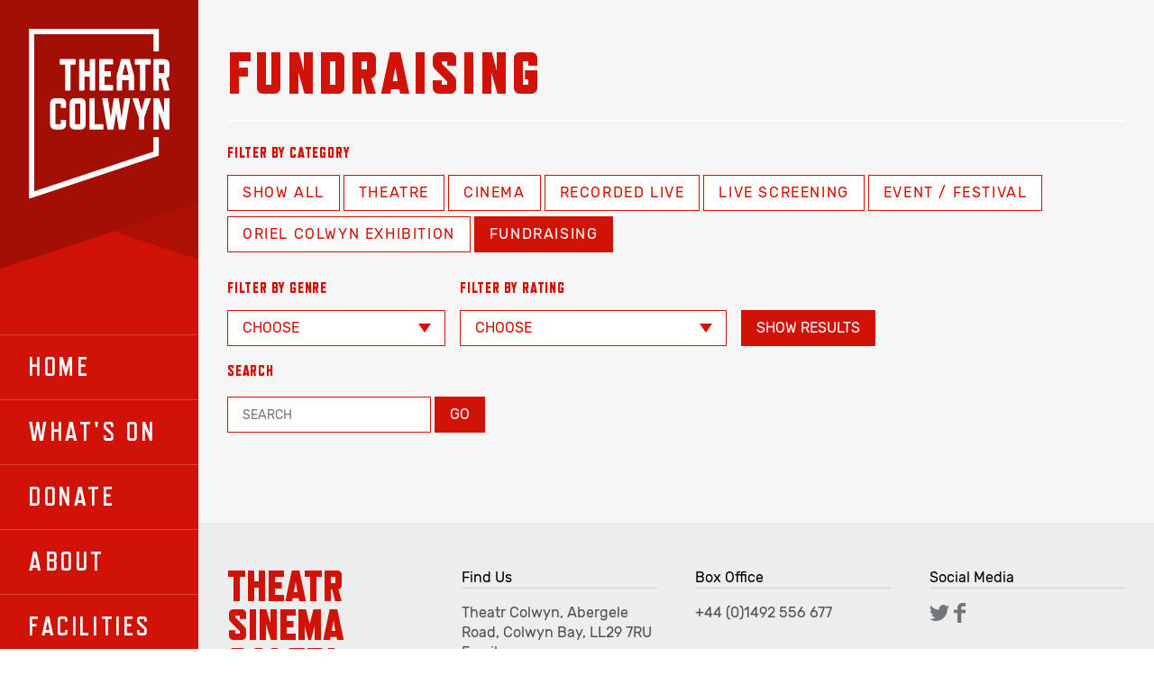

--- FILE ---
content_type: text/html; charset=utf-8
request_url: https://theatrcolwyn.co.uk/whats-on/fundraising
body_size: 5303
content:
<!doctype html><html
lang="en-GB"
class="preload
whatson	       	       whats-on fundraising"
><head><meta
charset="utf-8" /><meta
name="viewport"
content="width=device-width,initial-scale=1"><link
rel="alternate" hreflang="x-default" href="en_gb" /> <script>document.getElementsByTagName('html')[0].classList.add('js');if(window.innerWidth<700){document.getElementsByTagName('html')[0].classList.add('mobile-nav');}
var readyStateCheckInterval=setInterval(function(){if(document.readyState==="complete"){clearInterval(readyStateCheckInterval);document.getElementsByTagName('html')[0].classList.add('load-complete');}},100);document.createElement("picture");</script> 
<style>:root{--theme-color:#d11206}</style><link
rel="stylesheet" media="screen" href="/assets/css/screen.css" />
 <script>(function(){var fonts={font1:{name:'Rubik',filePath:'/assets/fonts/rubik.woff.css'},font2:{name:'Refrigerator Deluxe',filePath:'/assets/fonts/refrigerator.woff.css'}};for(var key in fonts){tryFont(fonts[key].name,fonts[key].filePath);}
function addFont(fontName){var style=document.createElement('style');style.rel='stylesheet';document.head.appendChild(style);style.textContent=localStorage[fontName];}
function tryFont(fontName,fontPath){try{if(localStorage[fontName]){addFont(fontName);}else{var request=new XMLHttpRequest();request.open('GET',fontPath,true);request.onload=function(){if(request.status>=200&&request.status<400){localStorage[fontName]=request.responseText;addFont(fontName);}}
request.send();}}
catch(ex){}}}());</script> <link
rel="apple-touch-icon" href="/assets/images/apple-touch-icon.png" /><meta
name="msapplication-TileColor" content="#000" /><meta
name="msapplication-TileImage" content="/assets/images/apple-touch-icon.png" /><link
rel="icon" href="/assets/images/favicon.png" /> <script src="/assets/javascript/picturefill.min.js" async></script> <script src="/assets/javascript/lazysizes.min.js" async></script> <title>Theatr Colwyn | Theatr Colwyn</title><meta
http-equiv="Content-Type" content="text/html; charset=utf-8" /><meta
name="referrer" content="no-referrer-when-downgrade" /><meta
name="keywords" content="colwyn, bay, cinema, theatre, theatr" /><meta
name="description" content="Theatr Colwyn and Cinema: schedules and listings, film reviews, news and information. Colwyn Bay, North Wales" /><meta
name="generator" content="SEOmatic" /><link
rel="canonical" href="https://theatrcolwyn.co.uk/whats-on/fundraising" /><link
rel="alternate" href="https://theatrcolwyn.co.uk/whats-on/fundraising" hreflang="x-default" /><link
rel="alternate" hreflang="en-gb" href="https://theatrcolwyn.co.uk/whats-on/fundraising" /><link
rel="alternate" hreflang="cy-gb" href="https://theatrcolwyn.co.uk/cy/whats-on/fundraising" /><meta
name="geo.position" content="53.293926,-3.7250197" /><meta
name="ICBM" content="53.293926,-3.7250197" /><meta
name="geo.placename" content="Theatr Colwyn" /><meta
name="dcterms.Identifier" content="https://theatrcolwyn.co.uk/whats-on/fundraising" /><meta
name="dcterms.Format" content="text/html" /><meta
name="dcterms.Relation" content="Theatr Colwyn" /><meta
name="dcterms.Language" content="en" /><meta
name="dcterms.Publisher" content="Theatr Colwyn" /><meta
name="dcterms.Type" content="text/html" /><meta
name="dcterms.Coverage" content="https://theatrcolwyn.co.uk/" /><meta
name="dcterms.Rights" content="Copyright &copy;2026 Theatr Colwyn." /><meta
name="dcterms.Title" content="Theatr Colwyn" /><meta
name="dcterms.Creator" content="View Creative Agency" /><meta
name="dcterms.Subject" content="colwyn, bay, cinema, theatre, theatr" /><meta
name="dcterms.Contributor" content="Theatr Colwyn" /><meta
name="dcterms.Date" content="2026-01-30" /><meta
name="dcterms.Description" content="Theatr Colwyn and Cinema: schedules and listings, film reviews, news and information. Colwyn Bay, North Wales" /><meta
property="og:type" content="website" /><meta
property="og:locale" content="en_gb" /><meta
property="og:url" content="https://theatrcolwyn.co.uk/whats-on/fundraising" /><meta
property="og:title" content="Theatr Colwyn | Theatr Colwyn" /><meta
property="og:description" content="Theatr Colwyn and Cinema: schedules and listings, film reviews, news and information. Colwyn Bay, North Wales" /><meta
property="og:image" content="https://theatrcolwyn.co.uk/content/images/_facebookSeoImage/TC26171_THEATR_COLWYN_LOGO_FINAL-01.jpg" /><meta
property="og:image:type" content="image/jpeg" /><meta
property="og:image:width" content="1200" /><meta
property="og:image:height" content="630" /><meta
property="og:site_name" content="Theatr Colwyn" /><meta
property="og:see_also" content="https://twitter.com/TheatrColwyn" /><meta
property="og:see_also" content="https://www.facebook.com/theatr.colwyn" /><meta
name="twitter:card" content="summary_large_image" /><meta
name="twitter:site" content="@TheatrColwyn" /><meta
name="twitter:creator" content="@TheatrColwyn" /><meta
name="twitter:title" content="Theatr Colwyn | Theatr Colwyn" /><meta
name="twitter:description" content="Theatr Colwyn and Cinema: schedules and listings, film reviews, news and information. Colwyn Bay, North Wales" /><meta
name="twitter:image" content="https://theatrcolwyn.co.uk/content/images/_twitterSummaryCardWithLargeImage/TC26171_THEATR_COLWYN_LOGO_FINAL-01.jpg" /><link
type="text/plain" rel="author" href="/humans.txt" /> <script type="application/ld+json">{"@context":"http://schema.org","@type":"Corporation","name":"Theatr Colwyn","url":"https://theatrcolwyn.co.uk","sameAs":["https://twitter.com/TheatrColwyn","https://www.facebook.com/theatr.colwyn"],"telephone":" +44 (0)1492 556 677","email":"&#116;&#104;&#101;&#97;&#116;&#114;&#99;&#111;&#108;&#119;&#121;&#110;&#64;&#99;&#111;&#110;&#119;&#121;&#46;&#103;&#111;&#118;&#46;&#117;&#107;","address":{"@type":"PostalAddress","streetAddress":"Abergele Road","addressLocality":"Colwyn Bay","postalCode":"LL29 7RU"},"location":{"@type":"Place","name":"Theatr Colwyn","telephone":" +44 (0)1492 556 677","url":"https://theatrcolwyn.co.uk","sameAs":["https://twitter.com/TheatrColwyn","https://www.facebook.com/theatr.colwyn"],"geo":{"@type":"GeoCoordinates","latitude":"53.293926","longitude":"-3.7250197"},"address":{"@type":"PostalAddress","streetAddress":"Abergele Road","addressLocality":"Colwyn Bay","postalCode":"LL29 7RU"}},"contactPoint":[{"@type":"ContactPoint","telephone":"+44-1492556677","contactType":"sales"}]}</script> <script type="application/ld+json">{"@context":"http://schema.org","@type":"WebSite","name":"Theatr Colwyn","description":"Theatr Colwyn and Cinema: schedules and listings, film reviews, news and information. Colwyn Bay, North Wales","url":"https://theatrcolwyn.co.uk","image":"https://theatrcolwyn.co.uk/content/images/_facebookSeoImage/TC26171_THEATR_COLWYN_LOGO_FINAL-01.jpg","sameAs":["https://twitter.com/TheatrColwyn","https://www.facebook.com/theatr.colwyn"],"copyrightHolder":{"@type":"Corporation","name":"Theatr Colwyn","url":"https://theatrcolwyn.co.uk","sameAs":["https://twitter.com/TheatrColwyn","https://www.facebook.com/theatr.colwyn"],"telephone":" +44 (0)1492 556 677","email":"&#116;&#104;&#101;&#97;&#116;&#114;&#99;&#111;&#108;&#119;&#121;&#110;&#64;&#99;&#111;&#110;&#119;&#121;&#46;&#103;&#111;&#118;&#46;&#117;&#107;","address":{"@type":"PostalAddress","streetAddress":"Abergele Road","addressLocality":"Colwyn Bay","postalCode":"LL29 7RU"},"location":{"@type":"Place","name":"Theatr Colwyn","telephone":" +44 (0)1492 556 677","url":"https://theatrcolwyn.co.uk","sameAs":["https://twitter.com/TheatrColwyn","https://www.facebook.com/theatr.colwyn"],"geo":{"@type":"GeoCoordinates","latitude":"53.293926","longitude":"-3.7250197"},"address":{"@type":"PostalAddress","streetAddress":"Abergele Road","addressLocality":"Colwyn Bay","postalCode":"LL29 7RU"}},"contactPoint":[{"@type":"ContactPoint","telephone":"+44-1492556677","contactType":"sales"}]},"author":{"@type":"Corporation","name":"Theatr Colwyn","url":"https://theatrcolwyn.co.uk","sameAs":["https://twitter.com/TheatrColwyn","https://www.facebook.com/theatr.colwyn"],"telephone":" +44 (0)1492 556 677","email":"&#116;&#104;&#101;&#97;&#116;&#114;&#99;&#111;&#108;&#119;&#121;&#110;&#64;&#99;&#111;&#110;&#119;&#121;&#46;&#103;&#111;&#118;&#46;&#117;&#107;","address":{"@type":"PostalAddress","streetAddress":"Abergele Road","addressLocality":"Colwyn Bay","postalCode":"LL29 7RU"},"location":{"@type":"Place","name":"Theatr Colwyn","telephone":" +44 (0)1492 556 677","url":"https://theatrcolwyn.co.uk","sameAs":["https://twitter.com/TheatrColwyn","https://www.facebook.com/theatr.colwyn"],"geo":{"@type":"GeoCoordinates","latitude":"53.293926","longitude":"-3.7250197"},"address":{"@type":"PostalAddress","streetAddress":"Abergele Road","addressLocality":"Colwyn Bay","postalCode":"LL29 7RU"}},"contactPoint":[{"@type":"ContactPoint","telephone":"+44-1492556677","contactType":"sales"}]},"creator":{"@type":"LocalBusiness","name":"View Creative Agency","alternateName":"VCA","description":"View Creative Agency (VCA) is an award-winning branding and design agency, a talented team of designers, illustrators, film-makers and web developers.","url":"http://viewcreative.co.uk","telephone":"01492 542 402","email":"&#116;&#97;&#108;&#107;&#64;&#118;&#105;&#101;&#119;&#99;&#114;&#101;&#97;&#116;&#105;&#118;&#101;&#46;&#99;&#111;&#46;&#117;&#107;","address":{"@type":"PostalAddress","streetAddress":"37 Rhos Road","addressLocality":"Rhos-on-Sea","postalCode":"LL284RS","addressCountry":"Wales"}}}</script> <script type="application/ld+json">{"@context":"http://schema.org","@type":"Place","name":"Theatr Colwyn","telephone":" +44 (0)1492 556 677","url":"https://theatrcolwyn.co.uk","sameAs":["https://twitter.com/TheatrColwyn","https://www.facebook.com/theatr.colwyn"],"geo":{"@type":"GeoCoordinates","latitude":"53.293926","longitude":"-3.7250197"},"address":{"@type":"PostalAddress","streetAddress":"Abergele Road","addressLocality":"Colwyn Bay","postalCode":"LL29 7RU"}}</script> <script type="application/ld+json">{"@context":"http://schema.org","@type":"BreadcrumbList","itemListElement":[{"@type":"ListItem","position":"1","item":{"@id":"https://theatrcolwyn.co.uk","name":"Home"}},{"@type":"ListItem","position":"2","item":{"@id":"https://theatrcolwyn.co.uk/whats-on","name":"What's On"}},{"@type":"ListItem","position":"3","item":{"@id":"https://theatrcolwyn.co.uk/whats-on/fundraising","name":"Fundraising"}}]}</script> <script>(function(i,s,o,g,r,a,m){i['GoogleAnalyticsObject']=r;i[r]=i[r]||function(){(i[r].q=i[r].q||[]).push(arguments)},i[r].l=1*new Date();a=s.createElement(o),m=s.getElementsByTagName(o)[0];a.async=1;a.src=g;m.parentNode.insertBefore(a,m)})(window,document,'script','//www.google-analytics.com/analytics.js','ga');ga('create','UA-1568368-31','auto');ga('require','displayfeatures');ga('send','pageview');</script> </head><body
lang="en-GB">
<a
href="#main" class="skipLink">Skip navigation and jump to content</a><div
class="wrapper"><header
class="section site_context"><div
class=""><p
class="site_title"><a
href="/"><img
src="/assets/images/theatr-colwyn-logo.svg" alt="Theatr Colwyn" /></a></p><div
class="section nav_main"><nav
class="" id="site_navigation"><h2>Site Navigation</h2><ul
class="actualNavigation"><li
>
<a
href="https://theatrcolwyn.co.uk/">
Home
</a></li><li
>
<a
href="https://theatrcolwyn.co.uk/whats-on">
What&#039;s On
</a></li><li><a
href="https://theatrcolwyn.ticketsolve.com/ticketbooth/products/donation">Donate </a></li><li
>
<a
href="https://theatrcolwyn.co.uk/about">
About
</a></li><li
>
<a
href="https://theatrcolwyn.co.uk/facilities">
Facilities
</a></li><li
>
<a
href="https://theatrcolwyn.co.uk/volunteer">
Volunteer
</a></li><li
>
<a
href="https://theatrcolwyn.co.uk/contact">
Contact
</a></li><li><a
href="http://orielcolwyn.org/">Oriel Colwyn</a></li></ul><form
action="https://theatrcolwyn.co.uk/shows/search"
method="get"
accept-charset="UTF-8"
class="navSearchBar"
><div
class="fieldset">
<label
for="searchTermSidebar">
<span>Search</span>
</label>
<input
type="text"
name="searchTerm"
id="searchTermSidebar"
placeholder="Search"
/>
<input
type="image" alt="go" src="/assets/images/search.svg" /></div></form><div
class="sm"><h3>Social Media</h3><ul><li
class="sm_twitter"><a
href="https://twitter.com/TheatrColwyn"><svg
xmlns="http://www.w3.org/2000/svg" viewBox="0 0 103.36 84"><title>Twitter</title><path
d="M92.78 20.92c0 .91.06 1.83.06 2.74C92.84 51.69 71.51 84 32.5 84A60 60 0 0 1 0 74.47a42.27 42.27 0 0 0 5.06.3 42.54 42.54 0 0 0 26.34-9.08A21.22 21.22 0 0 1 11.58 51a21.22 21.22 0 0 0 9.58-.36 21.22 21.22 0 0 1-17-20.79v-.27a21.13 21.13 0 0 0 9.6 2.65A21.23 21.23 0 0 1 7.19 3.88 60.2 60.2 0 0 0 50.9 26 21.22 21.22 0 0 1 87 6.7a42.39 42.39 0 0 0 13.5-5.15 21.29 21.29 0 0 1-9.32 11.73 42.39 42.39 0 0 0 12.18-3.34 43.1 43.1 0 0 1-10.58 10.98z" data-name="twitter" /></svg></a></li><li
class="sm_facebook"><a
href="https://facebook.com/theatr.colwyn"><svg
xmlns="http://www.w3.org/2000/svg" viewBox="0 0 46.67 84"><title>Facebook</title><path
d="M46.67 14.6H33.34c-1.58 0-3.33 2.07-3.33 4.85v9.63h16.66V42.8H30V84H14.27V42.8H0V29.08h14.27V21c0-11.58 8-21 19.07-21h13.33z" data-name="Facebook" /></svg></a></li></ul></div><p
class="language-switcher">
<a
href="https://theatrcolwyn.co.uk/cy/whats-on/fundraising">
Cymraeg - y Deyrnas Unedig
</a></p></nav></div></div></header><div
class="mainCol"><main><div
class="section filters simpleIntro"><div
class="container"><h1>Fundraising</h1><div
class="categories"><h2>Filter by category</h2><ul><li>
<a
href="/whats-on"
>
Show all
</a></li><li>
<a
href="https://theatrcolwyn.co.uk/whats-on/theatr"
>Theatre</a></li><li>
<a
href="https://theatrcolwyn.co.uk/whats-on/cinema"
>Cinema</a></li><li>
<a
href="https://theatrcolwyn.co.uk/whats-on/encore-screening"
>Recorded live</a></li><li>
<a
href="https://theatrcolwyn.co.uk/whats-on/live-screenings"
>Live Screening</a></li><li>
<a
href="https://theatrcolwyn.co.uk/whats-on/event-festival"
>Event / Festival</a></li><li>
<a
href="https://theatrcolwyn.co.uk/whats-on/oriel-colwyn-exhibition"
>Oriel Colwyn Exhibition </a></li><li>
<a
href="https://theatrcolwyn.co.uk/whats-on/fundraising"
class="current"						>Fundraising</a></li></ul></div><div
class="otherFilters"><form
action="https://theatrcolwyn.co.uk/shows/search"
method="get"
accept-charset="UTF-8"
class="navSearchBar"
>
<input
type="hidden" name="category" value="fundraising" /><div
class="fieldsWrapper">
<label
for="filterByGenre">
<span>Filter by genre</span><div
class="fauxSelect">
<select
name="filterByGenre" id="filterByGenre"><option
value="">Choose</option><option
value="action">Action</option><option
value="adventure">Adventure</option><option
value="animated">Animated</option><option
value="documentary">Documentary</option><option
value="fantasy">Fantasy</option><option
value="foreign-language">Foreign Language</option><option
value="musical">Musical</option><option
value="science-fiction">Science Fiction</option><option
value="horror">Horror</option><option
value="childrens-family">Children&#039;s / Family</option><option
value="crime">Crime</option><option
value="drama">Drama</option><option
value="historical">Historical</option><option
value="comedy">Comedy</option><option
value="music">Music</option><option
value="dance">Dance</option><option
value="talk">Talk</option><option
value="thriller">Thriller</option><option
value="pantomime">Pantomime</option><option
value="accessible">Accessible</option><option
value="burlesque">Burlesque</option><option
value="cabaret">Cabaret</option><option
value="chwaraeon">Sport</option><option
value="performance">Performance</option><option
value="opera">Opera</option><option
value="photography">Photography</option><option
value="romance">Romance</option><option
value="recorded-live">Recorded Live</option><option
value="biopic">Biopic</option><option
value="ffilm-fywgraffiadol">ffilm fywgraffiadol</option><option
value="tribute-show">Tribute Show</option><option
value="sioe-deyrnged">sioe deyrnged</option>
</select>
<svg
xmlns="http://www.w3.org/2000/svg" width="14" height="10">
<path
fill-rule="evenodd" fill="#E6342D" d="M14.000,0.000 L7.000,10.000 L-0.000,0.000"/>
</svg></div>
</label>
<label
for="filterByRating">
<span>Filter by rating</span><div
class="fauxSelect">
<select
name="filterByRating" id="filterByRating"><option
value="">Choose</option><option
value="u">U</option><option
value="pg">PG</option><option
value="12a">12A</option><option
value="12">12</option><option
value="15">15</option><option
value="18">18</option><option
value="r18">R18</option><option
value="12-as-live">12 (as live)</option><option
value="cert-tbc">Cert tbc</option><option
value="14">14+</option><option
value="15-as-live">15 (as live)</option><option
value="12a-as-live">12A (as live)</option><option
value="tbc">TBC</option><option
value="cert-tbc">Cert TBC</option><option
value="tystysgrif-iw-chadarnhau">Tystysgrif i’w chadarnhau</option><option
value="15-tbc">15 (tbc)</option>
</select>
<svg
xmlns="http://www.w3.org/2000/svg" width="14" height="10">
<path
fill-rule="evenodd" fill="#E6342D" d="M14.000,0.000 L7.000,10.000 L-0.000,0.000"/>
</svg></div>
</label><div>
<input
type="submit" value="Show results"></div></div></form><form
action="https://theatrcolwyn.co.uk/shows/search"
method="get"
accept-charset="UTF-8"
class="navSearchBar"
><div
class="fieldset">
<label
for="searchTerm">
<span>Search</span>
</label>
<input
type="text"
name="searchTerm"
id="searchTerm2"
placeholder="Search"
/>
<input
type="submit" value="go" /></div></form></div></div></div><div
class="section whatsOn"><div
class="container"><div
class="shows2"></div></div></div></main><div
class="wrapper2"><footer
class="site_footer section"><h2>Site Footer</h2><div
class="container"><div
class="row cols4"><div
class="co1"><p
class="tagline">
Theatr<br
/>
Sinema<br
/>
Galeri</p></div><div
class="footerContact col2"><h3>Find Us</h3><p>
Theatr Colwyn,																									Abergele Road,													Colwyn Bay,																																							LL29 7RU																								<br/><a
href="mailto:theatrcolwyn@conwy.gov.uk">Email</a></p></div><div
class="col3"><h3>Box Office</h3><p>
+44 (0)1492 556 677</p></div><div
class="followUs col4"><div
class="sm"><h3>Social Media</h3><ul><li
class="sm_twitter"><a
href="https://twitter.com/TheatrColwyn"><svg
xmlns="http://www.w3.org/2000/svg" viewBox="0 0 103.36 84"><title>Twitter</title><path
d="M92.78 20.92c0 .91.06 1.83.06 2.74C92.84 51.69 71.51 84 32.5 84A60 60 0 0 1 0 74.47a42.27 42.27 0 0 0 5.06.3 42.54 42.54 0 0 0 26.34-9.08A21.22 21.22 0 0 1 11.58 51a21.22 21.22 0 0 0 9.58-.36 21.22 21.22 0 0 1-17-20.79v-.27a21.13 21.13 0 0 0 9.6 2.65A21.23 21.23 0 0 1 7.19 3.88 60.2 60.2 0 0 0 50.9 26 21.22 21.22 0 0 1 87 6.7a42.39 42.39 0 0 0 13.5-5.15 21.29 21.29 0 0 1-9.32 11.73 42.39 42.39 0 0 0 12.18-3.34 43.1 43.1 0 0 1-10.58 10.98z" data-name="twitter" /></svg></a></li><li
class="sm_facebook"><a
href="https://facebook.com/theatr.colwyn"><svg
xmlns="http://www.w3.org/2000/svg" viewBox="0 0 46.67 84"><title>Facebook</title><path
d="M46.67 14.6H33.34c-1.58 0-3.33 2.07-3.33 4.85v9.63h16.66V42.8H30V84H14.27V42.8H0V29.08h14.27V21c0-11.58 8-21 19.07-21h13.33z" data-name="Facebook" /></svg></a></li></ul></div></div></div><div
class="row supporters"><h3>Our Supporters</h3><ul><li>
<a
href="https://www.conwy.gov.uk/">
<img
src="/assets/images/sponsors/conwy-council.png" alt="Conwy Council" />
</a></li><li>
<a
href="https://www.colwyn-tc.gov.uk/">
<img
src="/assets/images/sponsors/colwyn-council.png" alt="Colwyn Council" />
</a></li><li>
<a
href="https://gov.wales/">
<img
src="/assets/images/sponsors/welsh-government.png" alt="Welsh Government" />
</a></li><li>
<a
href="https://www.conwy.gov.uk/en/Business/Regeneration/Colwyn-Bay-Regeneration/Bay-Life-Regeneration-Programme/About-Baylife.aspx">
<img
src="/assets/images/sponsors/bay-life.png" alt="Bay Life" />
</a></li><li>
<a
href="https://arts.wales/">
<img
src="/assets/images/sponsors/arts-council.png" alt="Arts Council Wales" />
</a></li><li>
<a
href="http://orielcolwyn.org/">
<img
src="/assets/images/sponsors/oriel-colwyn.png" alt="Oriel Colwyn" />
</a></li><li>
<a
href="http://www.ffilmcymruwales.com/">
<img
src="/assets/images/sponsors/ffilm.png" alt="Ffilm" />
</a></li></ul></div><div
class="row footerNav"><h3>Additional Links</h3><ul><li
>
<a
href="https://theatrcolwyn.co.uk/privacy-policy">
Privacy Policy
</a></li><li><a
href="https://venuecymru.co.uk/terms-and-conditions ">Terms &amp; Conditions </a></li><li
>
<a
href="https://theatrcolwyn.co.uk/accessibility-statement">
Accessibility Statement
</a></li></ul></div></div></footer><div
class="section site_footer-2"><div
class="container"><div
class="legal"><h3>Legal Information</h3><ul><li>© 2026 Theatr Colwyn</li></ul></div><div
class="site_credit"><p>Site design &amp; build by <a
href="http://viewcreative.co.uk">View Creative Agency</a></p></div></div></div></div></div></div> <script type="text/javascript">function downloadJSAtOnload(){var element=document.createElement("script");element.src="/assets/javascript/progressive-enhancement-min.js";document.body.appendChild(element);}
if(window.addEventListener){window.addEventListener("load",downloadJSAtOnload,false);}
else if(window.attachEvent){window.attachEvent("onload",downloadJSAtOnload);}
else{window.onload=downloadJSAtOnload();}</script> </body></html>

--- FILE ---
content_type: text/css; charset=utf-8
request_url: https://theatrcolwyn.co.uk/assets/css/screen.css
body_size: 9264
content:
html.dev-mode body:after{display:block;position:fixed;bottom:0;left:0;font-size:0.8rem;padding:0.5em;line-height:1;background-color:white;-webkit-animation:fadeOut 0.3s 4s both;animation:fadeOut 0.3s 4s both}body:after{display:none;content:'breakpoint_0'}@media (min-width: 320px){body:after{content:"breakpoint_1"}}@media (min-width: 480px){body:after{content:"breakpoint_2"}}@media (min-width: 700px){body:after{content:"breakpoint_3"}}@media (min-width: 960px){body:after{content:"breakpoint_4"}}@media (min-width: 1280px){body:after{content:"breakpoint_5"}}@media (min-width: 1500px){body:after{content:"breakpoint_6"}}html,body,div,span,applet,object,iframe,h1,h2,h3,h4,h5,h6,p,blockquote,pre,a,abbr,acronym,address,big,cite,code,del,dfn,em,img,ins,kbd,q,s,samp,small,strike,strong,sub,sup,tt,var,b,u,i,center,dl,dt,dd,ol,ul,li,fieldset,form,label,legend,table,caption,tbody,tfoot,thead,tr,th,td,article,aside,canvas,details,embed,figure,figcaption,footer,header,hgroup,menu,nav,output,ruby,section,summary,time,mark,audio,video{margin:0;padding:0;border:0;font-size:100%;font:inherit}article,aside,details,figcaption,figure,footer,header,hgroup,menu,nav,section,main{display:block}table{border-collapse:collapse;border-spacing:0}input,textarea{border:0}*,*:before,*:after{-o-box-sizing:border-box;-ms-box-sizing:border-box;box-sizing:border-box}button,input,select,textarea{color:inherit;font-family:inherit;font-style:inherit;font-weight:inherit}html{-webkit-text-size-adjust:100%;-ms-text-size-adjust:100%}a:link{-webkit-tap-highlight-color:#999}::-webkit-selection{background-color:#999;color:#fff}::-moz-selection{background-color:#999;color:#fff}::selection{background-color:#999;color:#fff}::-webkit-input-placeholder{font-size:.875em;line-height:1.4}input:-moz-placeholder{font-size:.875em;line-height:1.4}input[type=search],input[type=submit]{-webkit-appearance:none}input[type="search"]::-webkit-search-decoration,input[type="search"]::-webkit-search-cancel-button{display:none}.h1{margin:0;font-family:"Refrigerator Deluxe","Rubik","Helvetica Neue",Helvetica,Arial,sans-serif;text-transform:uppercase;letter-spacing:0.05em;font-weight:bold;font-size:66px;line-height:1;text-rendering:optimizeLegibility;color:#E6342D;color:var(--theme-color)}@media (max-width: 699px){.h1{font-size:32px}}.h2{margin:0 0 0.3785714286em;font-family:"Refrigerator Deluxe","Rubik","Helvetica Neue",Helvetica,Arial,sans-serif;text-transform:uppercase;letter-spacing:0.05em;font-weight:bold;font-size:56px;line-height:0.8;text-rendering:optimizeLegibility;color:#E6342D;color:var(--theme-color)}@media (max-width: 699px){.h2{font-size:24px}}.h3{margin:0;font-family:"Refrigerator Deluxe","Rubik","Helvetica Neue",Helvetica,Arial,sans-serif;text-transform:uppercase;letter-spacing:0.05em;font-weight:bold;font-size:30px;line-height:1.1785714286;text-rendering:optimizeLegibility;color:#E6342D;color:var(--theme-color)}@media (max-width: 699px){.h3{font-size:18px}}.h4{margin:0;font-family:"Refrigerator Deluxe","Rubik","Helvetica Neue",Helvetica,Arial,sans-serif;text-transform:uppercase;letter-spacing:0.05em;font-weight:bold;font-size:26px;line-height:1.1785714286;text-rendering:optimizeLegibility;color:#E6342D;color:var(--theme-color)}@media (max-width: 699px){.h4{font-size:16px}}.h5{margin:0;font-family:"Refrigerator Deluxe","Rubik","Helvetica Neue",Helvetica,Arial,sans-serif;text-transform:uppercase;letter-spacing:0.05em;font-weight:bold;font-size:16px;line-height:24px;font-weight:bold;text-rendering:optimizeLegibility;color:#E6342D;color:var(--theme-color)}.h6{margin:0;font-family:"Refrigerator Deluxe","Rubik","Helvetica Neue",Helvetica,Arial,sans-serif;text-transform:uppercase;letter-spacing:0.05em;font-weight:bold;font-size:16px;line-height:24px;font-style:normal;font-weight:normal;text-rendering:optimizeLegibility;color:#E6342D;color:var(--theme-color)}html,input,select,textarea{font:100%/1.375 "Rubik","Helvetica Neue",Helvetica,Arial,sans-serif;-webkit-hyphens:none;-ms-hyphens:none;-o-hyphens:none;hyphens:none}p,ul,ol,blockquote{margin-bottom:1.375em;margin-bottom:1.375rem}html{background-color:#fff;color:#000}body{min-height:100vh}sup{vertical-align:top;font-size:.75em}sub{vertical-align:bottom;font-size:.75em}strong,b{font-weight:bold}em,i{font-style:italic}code{font:.85em/1 Courier, monospace;color:#006}a:link,a:visited{color:inherit;text-decoration:none}a:hover{color:#63b442}img{max-width:100%}#target_hilight{position:absolute}a img{margin:0}img[data-object-fit="contain"]{-o-object-fit:contain;object-fit:contain}img[data-object-fit="cover"]{-o-object-fit:cover;object-fit:cover}picture{display:flex}picture img{width:100%;height:100%}table{margin-bottom:2rem}table th,table td{padding:0.25rem}thead{margin:0;font-family:"Refrigerator Deluxe","Rubik","Helvetica Neue",Helvetica,Arial,sans-serif;text-transform:uppercase;letter-spacing:0.05em;font-weight:bold;font-size:16px;line-height:24px;font-weight:bold;text-rendering:optimizeLegibility;color:#E6342D;color:var(--theme-color)}tbody tr:nth-child(2n+1){background-color:#E6342D;background-color:var(--theme-color);color:white}label{display:block;margin-bottom:1em}label:not(.boolean) span{display:block;margin-bottom:0.5em}label.boolean span,label.boolean input{display:inline-block}select{-webkit-appearance:none;-moz-appearance:none;appearance:none;border-radius:0}select::-ms-expand{display:none}input[type="text"],input[type="email"],input[type="search"],input[type="password"],input[type="submit"],select,textarea{position:relative;display:inline-block;margin:auto;padding:0.5em 1em;border:1px solid #E6342D;border:1px solid var(--theme-color);color:#E6342D;color:var(--theme-color);background-color:white;text-transform:uppercase;overflow:hidden;z-index:1;transition:all .3s}input[type="text"]:focus,input[type="email"]:focus,input[type="search"]:focus,input[type="password"]:focus,input[type="submit"]:focus,select:focus,textarea:focus{border-color:#4c5153}select{padding-right:3rem}.fauxSelect{position:relative;display:inline-block}.fauxSelect svg{position:absolute;right:1em;top:0.95em;z-index:2;pointer-events:none}.fauxSelect svg path{fill:#E6342D;fill:var(--theme-color)}input[type="submit"]{background-color:#E6342D;background-color:var(--theme-color);outline:0;cursor:pointer;color:white}input[type="submit"]:focus,input[type="submit"]:hover{background-color:white;color:#E6342D;color:var(--theme-color);outline:0;cursor:pointer}label.focus span{color:#000}.dc_left{float:left;margin-right:1em}.dc_right{float:right;margin-left:1em}.dc_small{width:20%}.dc_medium{width:40%}.dc_large{width:60%}.dc_hide-text{text-indent:-999em;overflow:hidden}.dc_hide-element{position:absolute;left:-999em;overflow:hidden}.dc_clearfix:after,.cms-textblock:after{content:".";display:block;height:0;clear:both;visibility:hidden}* html .dc_clearfix,* html .cms-textblock{height:1px}.dc_horizontal-list{list-style-type:none}.dc_horizontal-list li{display:inline-block}.dc_full-width{position:relative;left:50%;right:50%;width:100vw;margin-left:-50vw;margin-right:-50vw}.dc_button{-webkit-font-smoothing:antialiased;-moz-osx-font-smoothing:grayscale;position:relative;display:inline-block;margin:auto;padding:0.5em 1em;border:2px solid #fff;color:#fff !important;background-color:transparent;text-transform:uppercase;overflow:hidden;z-index:1;transition:all .3s}.dc_button:hover,.dc_button:focus{background-color:#fff;color:#000 !important;cursor:pointer}.dc_constrained{max-width:1240px;margin:auto;padding:20px}@media (min-width: 480px){.dc_constrained{padding-top:40px;padding-bottom:40px}.dc_constrained:after{content:".";display:block;height:0;clear:both;visibility:hidden}* html .dc_constrained{height:1px}}@media (min-width: 960px){.dc_constrained .container{padding:80px 40px}}@media (min-width: 1280px){.dc_constrained .container{padding:80px 0}}.dc_dynamicShow{display:block}.dc_dynamicHide{display:none !important}@-webkit-keyframes fadeOut{from{opacity:1}to{opacity:0}}@keyframes fadeOut{from{opacity:1}to{opacity:0}}@-webkit-keyframes donut-spin{0%{transform:rotate(0deg)}100%{transform:rotate(360deg)}}@keyframes donut-spin{0%{transform:rotate(0deg)}100%{transform:rotate(360deg)}}@-webkit-keyframes fadeAndZoom{from{transform:scale(0);opacity:0}to{transform:scale(1);opacity:1}}@keyframes fadeAndZoom{from{transform:scale(0);opacity:0}to{transform:scale(1);opacity:1}}.mfp-bg{top:0;left:0;width:100%;height:100%;z-index:1042;overflow:hidden;position:fixed;background:#0b0b0b;opacity:0.8}.mfp-wrap{top:0;left:0;width:100%;height:100%;z-index:1043;position:fixed;outline:none !important;-webkit-backface-visibility:hidden}.mfp-container{text-align:center;position:absolute;width:100%;height:100%;left:0;top:0;padding:0 8px;box-sizing:border-box}.mfp-container:before{content:'';display:inline-block;height:100%;vertical-align:middle}.mfp-align-top .mfp-container:before{display:none}.mfp-content{position:relative;display:inline-block;vertical-align:middle;margin:0 auto;text-align:left;z-index:1045}.mfp-inline-holder .mfp-content,.mfp-ajax-holder .mfp-content{width:100%;cursor:auto}.mfp-ajax-cur{cursor:progress}.mfp-zoom-out-cur,.mfp-zoom-out-cur .mfp-image-holder .mfp-close{cursor:zoom-out}.mfp-zoom{cursor:pointer;cursor:zoom-in}.mfp-auto-cursor .mfp-content{cursor:auto}.mfp-close,.mfp-arrow,.mfp-preloader,.mfp-counter{-webkit-user-select:none;-moz-user-select:none;-ms-user-select:none;user-select:none}.mfp-loading.mfp-figure{display:none}.mfp-hide{display:none !important}.mfp-preloader{color:#CCC;position:absolute;top:50%;width:auto;text-align:center;margin-top:-0.8em;left:8px;right:8px;z-index:1044}.mfp-preloader a{color:#CCC}.mfp-preloader a:hover{color:#FFF}.mfp-s-ready .mfp-preloader{display:none}.mfp-s-error .mfp-content{display:none}button.mfp-close,button.mfp-arrow{overflow:visible;cursor:pointer;background:transparent;border:0;-webkit-appearance:none;display:block;outline:none;padding:0;z-index:1046;box-shadow:none;touch-action:manipulation}button::-moz-focus-inner{padding:0;border:0}.mfp-close{width:44px;height:44px;line-height:44px;position:absolute;right:0;top:0;text-decoration:none;text-align:center;opacity:0.65;padding:0 0 18px 10px;color:#FFF;font-style:normal;font-size:28px;font-family:Arial, Baskerville, monospace}.mfp-close:hover,.mfp-close:focus{opacity:1}.mfp-close:active{top:1px}.mfp-close-btn-in .mfp-close{color:#333}.mfp-image-holder .mfp-close,.mfp-iframe-holder .mfp-close{color:#FFF;right:-6px;text-align:right;padding-right:6px;width:100%}.mfp-counter{position:absolute;top:0;right:0;color:#CCC;font-size:12px;line-height:18px;white-space:nowrap}.mfp-arrow{position:absolute;opacity:0.65;margin:0;top:50%;margin-top:-55px;padding:0;width:90px;height:110px;-webkit-tap-highlight-color:transparent}.mfp-arrow:active{margin-top:-54px}.mfp-arrow:hover,.mfp-arrow:focus{opacity:1}.mfp-arrow:before,.mfp-arrow:after{content:'';display:block;width:0;height:0;position:absolute;left:0;top:0;margin-top:35px;margin-left:35px;border:medium inset transparent}.mfp-arrow:after{border-top-width:13px;border-bottom-width:13px;top:8px}.mfp-arrow:before{border-top-width:21px;border-bottom-width:21px;opacity:0.7}.mfp-arrow-left{left:0}.mfp-arrow-left:after{border-right:17px solid #FFF;margin-left:31px}.mfp-arrow-left:before{margin-left:25px;border-right:27px solid #3F3F3F}.mfp-arrow-right{right:0}.mfp-arrow-right:after{border-left:17px solid #FFF;margin-left:39px}.mfp-arrow-right:before{border-left:27px solid #3F3F3F}.mfp-iframe-holder{padding-top:40px;padding-bottom:40px}.mfp-iframe-holder .mfp-content{line-height:0;width:100%;max-width:900px}.mfp-iframe-holder .mfp-close{top:-40px}.mfp-iframe-scaler{width:100%;height:0;overflow:hidden;padding-top:56.25%}.mfp-iframe-scaler iframe{position:absolute;display:block;top:0;left:0;width:100%;height:100%;box-shadow:0 0 8px rgba(0,0,0,0.6);background:#000}img.mfp-img{width:auto;max-width:100%;height:auto;display:block;line-height:0;box-sizing:border-box;padding:40px 0 40px;margin:0 auto}.mfp-figure{line-height:0}.mfp-figure:after{content:'';position:absolute;left:0;top:40px;bottom:40px;display:block;right:0;width:auto;height:auto;z-index:-1;box-shadow:0 0 8px rgba(0,0,0,0.6);background:#444}.mfp-figure small{color:#BDBDBD;display:block;font-size:12px;line-height:14px}.mfp-figure figure{margin:0}.mfp-bottom-bar{margin-top:-36px;position:absolute;top:100%;left:0;width:100%;cursor:auto}.mfp-title{text-align:left;line-height:18px;color:#F3F3F3;word-wrap:break-word;padding-right:36px}.mfp-image-holder .mfp-content{max-width:100%}.mfp-gallery .mfp-image-holder .mfp-figure{cursor:pointer}@media screen and (max-width: 800px) and (orientation: landscape),screen and (max-height: 300px){.mfp-img-mobile .mfp-image-holder{padding-left:0;padding-right:0}.mfp-img-mobile img.mfp-img{padding:0}.mfp-img-mobile .mfp-figure:after{top:0;bottom:0}.mfp-img-mobile .mfp-figure small{display:inline;margin-left:5px}.mfp-img-mobile .mfp-bottom-bar{background:rgba(0,0,0,0.6);bottom:0;margin:0;top:auto;padding:3px 5px;position:fixed;box-sizing:border-box}.mfp-img-mobile .mfp-bottom-bar:empty{padding:0}.mfp-img-mobile .mfp-counter{right:5px;top:3px}.mfp-img-mobile .mfp-close{top:0;right:0;width:35px;height:35px;line-height:35px;background:rgba(0,0,0,0.6);position:fixed;text-align:center;padding:0}}@media all and (max-width: 900px){.mfp-arrow{transform:scale(0.75)}.mfp-arrow-left{transform-origin:0}.mfp-arrow-right{transform-origin:100%}.mfp-container{padding-left:6px;padding-right:6px}}.mfp-ie7 .mfp-img{padding:0}.mfp-ie7 .mfp-bottom-bar{width:600px;left:50%;margin-left:-300px;margin-top:5px;padding-bottom:5px}.mfp-ie7 .mfp-container{padding:0}.mfp-ie7 .mfp-content{padding-top:44px}.mfp-ie7 .mfp-close{top:0;right:0;padding-top:0}.slick-slider{position:relative;display:block;box-sizing:border-box;-webkit-user-select:none;-moz-user-select:none;-ms-user-select:none;user-select:none;-webkit-touch-callout:none;touch-action:pan-y;-webkit-tap-highlight-color:transparent}.slick-list{position:relative;display:block;overflow:hidden;margin:0;padding:0}.slick-list:focus{outline:none}.slick-list.dragging{cursor:pointer;cursor:hand}.slick-slider .slick-track,.slick-slider .slick-list{transform:translate3d(0, 0, 0)}.slick-track{position:relative;top:0;left:0;display:block}.slick-track:before,.slick-track:after{display:table;content:''}.slick-track:after{clear:both}.slick-loading .slick-track{visibility:hidden}.slick-slide{display:none;float:left;height:100%;min-height:1px}[dir='rtl'] .slick-slide{float:right}.slick-slide img{display:block}.slick-slide.slick-loading img{display:none}.slick-slide.dragging img{pointer-events:none}.slick-initialized .slick-slide{display:block}.slick-loading .slick-slide{visibility:hidden}.slick-vertical .slick-slide{display:block;height:auto;border:1px solid transparent}.slick-arrow.slick-hidden{display:none}.imageGallery.slider{position:relative;margin-bottom:60px}.imageGallery.slider .prev{position:absolute;left:0;bottom:-30px}.imageGallery.slider .next{position:absolute;right:0;bottom:-30px}@media (min-width: 700px){.imageGallery.slider{margin-bottom:20px}.imageGallery.slider .prev,.imageGallery.slider .next{text-indent:-999em;overflow:hidden;bottom:auto;top:50%;transform:translateY(-50%);z-index:10;display:block;width:44px;height:44px;background:white url(../images/right-arrow.png) 50% 50% / 12px auto no-repeat;transition:all .2s}.imageGallery.slider .prev:hover,.imageGallery.slider .prev:focus,.imageGallery.slider .next:hover,.imageGallery.slider .next:focus{cursor:pointer;background:transparent url(../images/right-arrow.png) 50% 50% / 24px auto no-repeat}.imageGallery.slider .prev{transform-origin:50% 50%;transform:rotate(180deg) translateY(50%)}}.slick-dots{position:absolute;bottom:10%;left:50%;transform:translate(-50%, -50%);margin-bottom:0;list-style:none}.slick-dots li{float:left;margin-left:0.5em}.slick-dots li.slick-active button::after{transform:translate(-50%, -50%) scale(1);opacity:1}.slick-dots li:first-child{margin-left:0}.slick-dots button{position:relative;-webkit-appearance:none;-moz-appearance:none;appearance:none;display:block;width:2em;height:2em;padding:0;border:0.2em solid white;border-radius:50%;background-color:transparent}.slick-dots button:focus{outline:none}.slick-dots button:hover{cursor:pointer}.slick-dots button::after{content:"";position:absolute;top:50%;left:50%;transform:translate(-50%, -50%) scale(0);display:block;width:1em;height:1em;border-radius:50%;background-color:white;opacity:0;transition:all .3s}.slick-dots button span{position:relative;left:-999em}.skipLink{position:absolute;left:-999em;overflow:hidden;background-color:yellow;color:black;text-align:center;font-weight:bold}.skipLink:focus{position:fixed;left:0;right:0;z-index:999;width:100vw;height:auto;padding:1ch;outline:0}.green{color:#63b442}.bg_green{background-color:#63b442;color:white}.flash{position:fixed;top:50%;left:50%;transform:translate(-50%, -50%);padding:2rem;border-radius:1rem;background-color:red;color:white;-webkit-animation-delay:1s;animation-delay:1s;-webkit-animation-fill-mode:both;animation-fill-mode:both}.flash.notice{background-color:green;-webkit-animation:fadeOut;animation:fadeOut;-webkit-animation-duration:2s;animation-duration:2s}.flash.error{-webkit-animation:fadeOut;animation:fadeOut;-webkit-animation-duration:4s;animation-duration:4s}html:not(.js) img.lazyload{display:none}.lazyload{opacity:0}.lazyloaded{opacity:1;transition:opacity 0.3s}.member-actions{display:none;position:fixed;bottom:0;right:0;z-index:1000;padding:6px;border-radius:6px 0 0 0;background-color:rgba(255,0,0,0.7);color:white;box-shadow:0 0 6px rgba(0,0,0,0.25)}.member-actions p{margin-bottom:0}.member-actions a{border-radius:5px;padding:0 0.5em;margin-bottom:0;background:white;color:red}.member-actions a:hover,.member-actions a:focus{text-decoration:none}@media (min-width: 700px){.member-actions{display:block}.member-actions p{display:flex;align-items:center}.member-actions span{display:block}.member-actions .actions a{display:inherit}}.devWarning{position:absolute;top:0;left:0;right:0;z-index:100;padding:0.5em 1em;text-align:center;background:rebeccapurple;color:white;-webkit-animation:fadeOut 0.3s 2s both;animation:fadeOut 0.3s 2s both;pointer-events:none}html .nav-menu-trigger{display:block;height:42px;line-height:42px;text-align:center;text-transform:uppercase;background-color:var(--theme-color, black);color:white;font-weight:bold}html .nav-menu-trigger:hover,html .nav-menu-trigger:focus{cursor:pointer}html .site_context{-webkit-font-smoothing:antialiased;-moz-osx-font-smoothing:grayscale;background-color:#E6342D;background-color:var(--theme-color);max-width:255px}html .site_context>div{background-color:#E6342D;background-color:var(--theme-color);background-image:url(../images/bg-graphic.svg);background-blend-mode:multiply;background-size:100% auto;background-position:50% 0;background-repeat:no-repeat;color:white;transition:all .4s;overflow:hidden}html .site_context .site_title{padding:2em;margin-bottom:7rem}html .site_context .site_title a{display:block}html .site_context h2{position:absolute;left:-999em;overflow:hidden}html .site_context ul.actualNavigation{list-style:none;font-family:"Refrigerator Deluxe","Rubik","Helvetica Neue",Helvetica,Arial,sans-serif;margin-bottom:0}html .site_context ul.actualNavigation li:first-child a{border-top:1px solid rgba(255,255,255,0.2)}html .site_context ul.actualNavigation a{display:block;padding:0.25em 2rem;text-transform:uppercase;font-size:0.875em;letter-spacing:0.12em;border-bottom:1px solid rgba(255,255,255,0.2);font-size:1.3rem;transition:all .2s}html .site_context ul.actualNavigation a:hover,html .site_context ul.actualNavigation a:focus{color:white;background-color:rgba(255,255,255,0.2)}html .site_context form.navSearchBar{padding:0.5em 2rem;border-bottom:1px solid rgba(255,255,255,0.2)}html .site_context form.navSearchBar:focus-within,html .site_context form.navSearchBar:hover{background-color:rgba(255,255,255,0.2)}html .site_context form.navSearchBar .fieldset{display:flex}html .site_context form.navSearchBar .fieldset label{position:absolute;left:-999em;overflow:hidden}html .site_context form.navSearchBar .fieldset input{padding:0.5em 1em 0.4em;background-color:transparent;text-transform:none;color:white}html .site_context form.navSearchBar .fieldset input[type='text']{padding-left:0;border-color:transparent}html .site_context form.navSearchBar .fieldset input[type='text']::-webkit-input-placeholder{color:white;font-size:1rem;text-transform:uppercase}html .site_context form.navSearchBar .fieldset input[type='text']::-moz-placeholder{color:white;font-size:1rem;text-transform:uppercase}html .site_context form.navSearchBar .fieldset input[type='text']:-ms-input-placeholder{color:white;font-size:1rem;text-transform:uppercase}html .site_context form.navSearchBar .fieldset input[type='text']::-ms-input-placeholder{color:white;font-size:1rem;text-transform:uppercase}html .site_context form.navSearchBar .fieldset input[type='text']::placeholder{color:white;font-size:1rem;text-transform:uppercase}html .site_context form.navSearchBar .fieldset input[type=image]{padding:0 0 0 1em}html .site_context .sm{padding:1.2rem 2rem 1rem;border-bottom:1px solid rgba(255,255,255,0.2)}html .site_context .sm h2,html .site_context .sm h3{position:absolute;left:-999em;overflow:hidden}html .site_context .sm li:first-child a{margin-left:0}html .site_context .sm a{margin-left:0.5em}html .site_context .sm a:hover~a,html .site_context .sm a:focus~a{opacity:0.5}html .site_context .sm a:hover svg,html .site_context .sm a:focus svg{transition:all .3s;transform-origin:50% 50%;transform:scale(1.1)}html .site_context .sm a:hover svg path,html .site_context .sm a:focus svg path{fill:white}html .site_context .sm svg{width:1.8rem;height:1.8rem}html .site_context .sm svg path{fill:white}html .site_context .language-switcher{margin-bottom:0}html .site_context .language-switcher a{text-transform:uppercase;font-size:0.875em;letter-spacing:0.12em;display:block;padding:0.5em 2rem;font-family:"Refrigerator Deluxe","Rubik","Helvetica Neue",Helvetica,Arial,sans-serif;font-size:1.2em}html .site_context .language-switcher a:hover,html .site_context .language-switcher a:focus{color:white;text-decoration:underline}html.nav-active .nav-menu-trigger{position:fixed;top:0;left:0;right:0;z-index:2}html.nav-active .site_context{padding-top:42px}html.nav-active .site_context>.container{left:0;opacity:1;pointer-events:auto}html body>.wrapper{min-height:100vh}@media (min-width: 1280px){html[lang='cy'] .site_context ul.actualNavigation a{font-size:1.3rem}html .site_context{width:220px}html .site_context ul.actualNavigation a{padding:0.5em 2rem;font-size:1.875rem}html .wrapper{display:flex}html .wrapper .mainCol{flex-grow:1;max-width:calc(100% - 220px)}}main{background-color:#f6f6f6}html.mobile-nav .nav-menu-trigger{display:block;height:42px;line-height:42px;text-align:center;text-transform:uppercase;z-index:3}html.mobile-nav .nav-menu-trigger:hover,html.mobile-nav .nav-menu-trigger:focus{cursor:pointer}html.mobile-nav .site_title{width:140px;margin-bottom:0}html.mobile-nav .site_context{position:fixed;top:0;left:0;bottom:0;z-index:2;max-width:255px;padding-top:42px;transform:translate(-100%, 0);transition:all .3s}html.mobile-nav .site_context:focus-within{pointer-events:auto;transform:translate(0, 0);overflow-y:auto}html.mobile-nav.nav-active body{padding-top:42px}html.mobile-nav.nav-active .nav-menu-trigger{position:fixed;top:0;left:0;right:0;z-index:3}html.mobile-nav.nav-active .site_context{pointer-events:auto;transform:translate(0, 0);overflow-y:auto}@media (min-width: 1280px){.mainCol{display:flex;flex-direction:column}.mainCol main{flex-grow:1}}.footerNav ul{list-style:none}@media (min-width: 480px){.footerNav li{display:inline-block;margin-right:2em}}@media (min-width: 700px){.footerNav{padding-top:2rem}}@media (min-width: 700px) and (min-width: 960px){.footerNav{padding-top:50px}}.section>.container{padding-left:2em;padding-right:2em;max-width:1600px}.embed-container{position:relative;height:0;padding-bottom:75%;max-width:100%;overflow:hidden}.embed-container iframe,.embed-container object,.embed-container embed,.embed-container>div{position:absolute;top:0;left:0;width:100% !important;height:100% !important}.embed-container iframe *,.embed-container object *,.embed-container embed *,.embed-container>div *{-o-box-sizing:content-box;-ms-box-sizing:content-box;box-sizing:content-box}.embed-container iframe img,.embed-container object img,.embed-container embed img,.embed-container>div img{width:auto;max-width:none}.embed-container.widescreen{padding-bottom:56.25%}.mixedContent .cms-textblock,.mixedContent .video,.mixedContent .blockquote,.mixedContent .featuredDownload,.mixedContent .featuredLink,.mixedContent .singleImage,.mixedContent .relatedItems,.mixedContent .imageGallery{margin-bottom:40px}.mixedContent .blockquote{max-width:500px;margin-left:auto;margin-right:auto}.mixedContent .blockquote blockquote{position:relative;margin-bottom:18px;font-size:1.4em;line-height:1.4}.mixedContent .blockquote blockquote::before{position:absolute;top:-0.2em;left:-0.5em;content:"“ ";font-size:2em;opacity:0.25}.mixedContent .blockquote blockquote::after{position:absolute;bottom:-0.5em;margin-left:0.2em;content:" ”";font-size:2em;opacity:0.25}.mixedContent .blockquote cite{margin-left:1.8em;font-size:1em;font-style:italic;font-weight:bold}.mixedContent .blockquote cite::before{content:"~ "}.mixedContent .singleImage{display:block}.mixedContent .singleImage img{display:block;margin-bottom:10px}.mixedContent .singleImage.full{width:100% !important;margin:10px 0 40px;padding:10px 0;border-top:1px solid inherit;border-bottom:1px solid inherit}.mixedContent .singleImage.full img{margin-bottom:10px}.mixedContent .singleImage.left,.mixedContent .singleImage.right{margin-bottom:20px}.mixedContent .singleImage .caption{font-size:0.8em;margin-bottom:0}@media (min-width: 700px){.mixedContent .singleImage.small{width:20%}.mixedContent .singleImage.medium{width:40%}.mixedContent .singleImage.large{width:60%}.mixedContent .singleImage.left{float:left;margin-right:20px}.mixedContent .singleImage.right{float:right;margin-left:20px}}@media (min-width: 960px){.mixedContent .singleImage.small{width:20%}.mixedContent .singleImage.medium{width:40%}.mixedContent .singleImage.large{width:60%}}.mixedContent .imageGallery.popup ul{list-style:none}.mixedContent .imageGallery.popup ul:after{content:".";display:block;height:0;clear:both;visibility:hidden}* html .mixedContent .imageGallery.popup ul{height:1px}.mixedContent .imageGallery.popup li a{position:relative;float:left;margin:0 0 10px 10px;width:calc(50% - 5px);overflow:hidden}.mixedContent .imageGallery.popup li a:after{position:absolute;top:50%;left:50%;content:"";display:block;width:50%;height:50%;background:url(../images/magnifying-glass.png) 0 0/contain no-repeat;transform-origin:center center;transform:translate(-50%, -50%) scale(0);opacity:0;transition:all .2s}.mixedContent .imageGallery.popup li a:hover:after,.mixedContent .imageGallery.popup li a:focus:after{transform:translate(-50%, -50%) scale(1);opacity:1}.mixedContent .imageGallery.popup li a:hover img,.mixedContent .imageGallery.popup li a:focus img{transform:scale(1.1)}.mixedContent .imageGallery.popup img{display:block;width:100%;transition:all .2s}@media (min-width: 320px) and (max-width: 479px){.mixedContent .imageGallery.popup li:nth-of-type(2n+1) a{margin-left:0}}@media (min-width: 480px) and (max-width: 699px){.mixedContent .imageGallery.popup li a{width:calc(33.333333% - 6.666666px)}.mixedContent .imageGallery.popup li:nth-of-type(3n+1) a{margin-left:0}}@media (min-width: 700px) and (max-width: 959px){.mixedContent .imageGallery.popup li a{width:calc(25% - 7.5px)}.mixedContent .imageGallery.popup li:nth-of-type(4n+1) a{margin-left:0}}@media (min-width: 960px) and (max-width: 1279px){.mixedContent .imageGallery.popup li a{width:calc(20% - 8px)}.mixedContent .imageGallery.popup li:nth-of-type(5n+1) a{margin-left:0}}@media (min-width: 1280px){.mixedContent .imageGallery.popup li a{width:calc(16.66666% - 8.333333px)}.mixedContent .imageGallery.popup li:nth-of-type(6n+1) a{margin-left:0}}.mixedContent .imageGallery.slider{list-style:none}.mixedContent .imageGallery.slider li{position:relative}.mixedContent .imageGallery.slider img{display:block;margin-bottom:20px}.mixedContent .imageGallery.slider .text{position:absolute;bottom:0;left:0;padding:.5em 1em;background-color:rgba(0,0,0,0.5)}.mixedContent .imageGallery.slider .text *:last-child{margin-bottom:0}html.js .mixedContent .imageGallery.slider img{margin-bottom:0}.mixedContent .featuredDownload{max-width:480px;padding:1rem 1rem 1rem 4.4rem;background:url(../images/download-icon.svg) 1rem 1rem/2rem auto no-repeat;background-color:#E6342D;background-color:var(--theme-color);color:white}.mixedContent .featuredDownload .fileTitle{margin:0;font-family:"Refrigerator Deluxe","Rubik","Helvetica Neue",Helvetica,Arial,sans-serif;text-transform:uppercase;letter-spacing:0.05em;font-weight:bold;font-size:26px;line-height:1.1785714286;text-rendering:optimizeLegibility;color:#E6342D;color:var(--theme-color);-webkit-font-smoothing:antialiased;-moz-osx-font-smoothing:grayscale;color:white}@media (max-width: 699px){.mixedContent .featuredDownload .fileTitle{font-size:16px}}.mixedContent .featuredDownload .meta{margin-bottom:0;font-size:0.8em}.mixedContent .featuredDownload a{display:inline-block;margin-bottom:0;color:inherit}.mixedContent .featuredDownload a:hover,.mixedContent .featuredDownload a:focus{text-decoration:none}.mixedContent .featuredDownload p{margin-bottom:0}.mixedContent .featuredLink{border-left:4px solid currentColor;padding-left:10px}.mixedContent .featuredLink .title{text-transform:uppercase;margin-bottom:0}.mixedContent .featuredLink *:last-child{margin-bottom:0}.mixedContent .relatedItems p{margin:0;font-family:"Refrigerator Deluxe","Rubik","Helvetica Neue",Helvetica,Arial,sans-serif;text-transform:uppercase;letter-spacing:0.05em;font-weight:bold;font-size:16px;line-height:24px;font-weight:bold;text-rendering:optimizeLegibility;color:#E6342D;color:var(--theme-color)}.mixedContent .relatedItems ul{margin-left:1.6em}@media (min-width: 960px){.mixedContent .featuredDownload{max-width:560px;padding:1rem 1rem 1rem 6.4rem;background-size:4rem auto}}.cms-textblock>*:last-child{margin-bottom:0}.cms-textblock h1:before{content:"h1 not allowed here!";color:red}.cms-textblock h2{margin:0 0 0.3785714286em;font-family:"Refrigerator Deluxe","Rubik","Helvetica Neue",Helvetica,Arial,sans-serif;text-transform:uppercase;letter-spacing:0.05em;font-weight:bold;font-size:56px;line-height:0.8;text-rendering:optimizeLegibility;color:#E6342D;color:var(--theme-color);margin-bottom:1em}@media (max-width: 699px){.cms-textblock h2{font-size:24px}}.cms-textblock h3{margin:0;font-family:"Refrigerator Deluxe","Rubik","Helvetica Neue",Helvetica,Arial,sans-serif;text-transform:uppercase;letter-spacing:0.05em;font-weight:bold;font-size:30px;line-height:1.1785714286;text-rendering:optimizeLegibility;color:#E6342D;color:var(--theme-color);margin-bottom:1em}@media (max-width: 699px){.cms-textblock h3{font-size:18px}}.cms-textblock h4{margin:0;font-family:"Refrigerator Deluxe","Rubik","Helvetica Neue",Helvetica,Arial,sans-serif;text-transform:uppercase;letter-spacing:0.05em;font-weight:bold;font-size:26px;line-height:1.1785714286;text-rendering:optimizeLegibility;color:#E6342D;color:var(--theme-color);margin-bottom:1em}@media (max-width: 699px){.cms-textblock h4{font-size:16px}}.cms-textblock h5{margin:0;font-family:"Refrigerator Deluxe","Rubik","Helvetica Neue",Helvetica,Arial,sans-serif;text-transform:uppercase;letter-spacing:0.05em;font-weight:bold;font-size:16px;line-height:24px;font-weight:bold;text-rendering:optimizeLegibility;color:#E6342D;color:var(--theme-color);margin-bottom:1em}.cms-textblock h6{margin:0;font-family:"Refrigerator Deluxe","Rubik","Helvetica Neue",Helvetica,Arial,sans-serif;text-transform:uppercase;letter-spacing:0.05em;font-weight:bold;font-size:16px;line-height:24px;font-style:normal;font-weight:normal;text-rendering:optimizeLegibility;color:#E6342D;color:var(--theme-color);margin-bottom:1em}.cms-textblock img{display:block;margin-bottom:1em}.cms-textblock a{text-decoration:underline;color:inherit}.cms-textblock a:hover,.cms-textblock a:focus{text-decoration:none}.cms-textblock ul{margin-left:0}.cms-textblock ol{margin-left:2em}.cms-textblock ul{list-style:none}.cms-textblock ul li:before{content:"> ";display:inline-block;margin-right:1rem;color:#E6342D;color:var(--theme-color)}.cms-textblock blockquote{padding:1em;margin-bottom:1em}.cms-textblock blockquote p:last-child{margin-bottom:0}.cms-textblock iframe{display:block;margin-bottom:2em}.cms-textblock table{width:100%;margin-bottom:2em}.cms-textblock table tr{transition:background-color .2s}.cms-textblock table tr:hover{background-color:rgba(0,0,0,0.1)}.cms-textblock table th,.cms-textblock table td{padding:3px 10px 3px 0;text-align:left}.cms-textblock table th{font-weight:bold}.cms-textblock .align-left,.cms-textblock [align='left']{float:left;margin-right:2em;max-width:50%}.cms-textblock .align-right,.cms-textblock [align='right']{float:right;margin-left:2em;max-width:50%}.cms-textblock b,.cms-textblock strong{font-weight:bold}.cms-textblock i,.cms-textblock em{font-style:italic}@media (min-width: 700px){.cms-textblock.cols_two,.cms-textblock.cols_three{-webkit-column-count:2;-moz-column-count:2;column-count:2;-webkit-column-gap:2em;-moz-column-gap:2em;column-gap:2em}}@media (min-width: 960px){.cms-textblock.cols_three{-webkit-column-count:3;-moz-column-count:3;column-count:3;-webkit-column-gap:2em;-moz-column-gap:2em;column-gap:2em}}.sm ul{list-style:none;margin-bottom:0}.sm li{display:inline;list-style:none}.sm li a{display:inline-block}.sm li a:hover svg path{fill:green}.sm svg{display:block;width:1.4rem;height:1.4rem}.sm svg path{fill:red;transition:all 0.3s}.pagination-controls{border-top:1px solid rgba(0,0,0,0.1);padding-top:1em;margin-top:1em}.pagination-controls h3{position:absolute;left:-999em;overflow:hidden}.pagination-controls ul{display:flex;justify-content:space-between}.pendingTranslation{color:red}.pageBanner{position:relative}.pageBanner .text{padding:2em}.pageBanner .text .bannerLogo img{max-width:200px;margin:0 auto}.pageBanner.bannerImage{position:relative}.pageBanner.bannerImage>.text{position:absolute;top:50%;left:50%;display:block;width:80%;transform:translate(-50%, -50%)}.pageBanner.bannerImage>.text>*:last-child{margin-bottom:0}.pageBanner.bannerImage .logo{width:100%;max-width:700px;margin-left:auto;margin-right:auto}.pageBanner.bannerImage .image picture{overflow:hidden}.pageBanner.bannerImage .image picture img{-webkit-filter:grayscale(1);filter:grayscale(1);width:100%}.pageBanner.bannerImage .image:after{position:absolute;top:0;left:0;content:"";display:block;width:100%;height:100%;background-color:#4c5153;mix-blend-mode:multiply;opacity:0.5;pointer-events:none}.pageBanner.bannerImage .text{-webkit-font-smoothing:antialiased;-moz-osx-font-smoothing:grayscale;color:#fff;text-align:center}.pageBanner.bannerImage .linkTo a{-webkit-font-smoothing:antialiased;-moz-osx-font-smoothing:grayscale;position:relative;display:inline-block;margin:auto;padding:0.5em 1em;border:2px solid #fff;color:#fff !important;background-color:transparent;text-transform:uppercase;overflow:hidden;z-index:1;transition:all .3s}.pageBanner.bannerImage .linkTo a:hover,.pageBanner.bannerImage .linkTo a:focus{background-color:#fff;color:#000 !important;cursor:pointer}.pageBanner.selfHostedVideo{height:80vh;width:100%;overflow:hidden}.pageBanner.selfHostedVideo video{width:100%;height:100%;-o-object-fit:cover;object-fit:cover;overflow:hidden}.pageBanner.youtubeVideo{position:relative}.pageBanner.youtubeVideo iframe{width:100%}.pageBanner.youtubeVideo:after{position:absolute;content:"";top:0;left:0;bottom:0;right:0}.js .pageBanner.bannerImage .image picture>img{transition:all 2s;-webkit-filter:blur(20px) grayscale(1);filter:blur(20px) grayscale(1);transform:scale(1.1)}.js .pageBanner.bannerImage .text{opacity:0;transition:all 3s}.load-complete .pageBanner.bannerImage .image picture>img{-webkit-filter:blur(0) grayscale(1);filter:blur(0) grayscale(1);transform:scale(1)}.load-complete .pageBanner.bannerImage .text{transition-delay:1s;opacity:1}@media (min-width: 320px) and (max-width: 479px){.pageBanner.selfHostedVideo .text{padding:2em}}@media (min-width: 480px){.pageBanner.selfHostedVideo{position:relative}.pageBanner.selfHostedVideo>.text{position:absolute;top:50%;left:50%;display:block;width:"80%";transform:translate(-50%, -50%)}.pageBanner.selfHostedVideo>.text>*:last-child{margin-bottom:0}}.site_footer{padding-top:2rem;padding-bottom:2rem;background:#ededed;color:#4c5153}@media (min-width: 960px){.site_footer{padding-top:50px}}@media (min-width: 960px){.site_footer{padding-bottom:50px}}.site_footer h2{position:absolute;left:-999em;overflow:hidden}.site_footer h3{margin-bottom:1em;border-bottom:1px solid rgba(76,81,83,0.2);font-weight:normal;color:#000}.site_footer .tagline{color:#E6342D;color:var(--theme-color);font-family:"Refrigerator Deluxe","Rubik","Helvetica Neue",Helvetica,Arial,sans-serif;text-transform:uppercase;font-weight:bold;line-height:0.9;font-size:2em}.site_footer .sm svg path{fill:#70777b}.site_footer .supporters ul{list-style:none;overflow:hidden}.site_footer .supporters li{float:left;padding:1rem}.site_footer .supporters a{display:block}.site_footer .supporters img{display:block;height:56px;width:auto}.site_footer .cols4{margin-bottom:1rem}@media (min-width: 700px){.site_footer .cols4{overflow:hidden}.site_footer .cols4>div{float:left;width:calc(50% - 1rem);margin-left:2rem}.site_footer .cols4>div:nth-child(2n+1){clear:left;margin-left:0}}@media (min-width: 960px){.site_footer .cols4>div{width:calc(25% - 2rem);margin-left:2.666666em}.site_footer .cols4>div:nth-child(2n+1){clear:none;margin-left:2.666666em}.site_footer .cols4>div:nth-child(4n+1){margin-left:0}.site_footer .tagline{font-size:3em}}@media (min-width: 1280px){.site_footer .row.supporters{margin-left:calc(25% + 0.66666em)}}.site_footer-2{background:#ededed;color:#4c5153;font-size:0.8em}.site_footer-2 h3{position:absolute;left:-999em;overflow:hidden}.site_footer-2 ul{list-style:none}.site_footer-2 p{margin-bottom:0;padding-bottom:1em}@media (min-width: 480px){.site_footer-2 ul{overflow:hidden}.site_footer-2 ul li{float:left;margin-left:1em}.site_footer-2 ul li:first-child{margin-left:0}}@media (min-width: 960px){.site_footer-2 .container{display:flex;justify-content:space-between}}@media (min-width: 1500px){.site_footer-2{font-size:1em}}.featuredShow .textBlock{position:relative;padding:2rem}.featuredShow h2{text-transform:uppercase;font-size:0.875em;letter-spacing:0.12em;position:absolute;top:0;left:2rem;display:inline-block;transform:translateY(-100%);padding:0.5em 1em;background-color:#E6342D;background-color:var(--theme-color);color:white;font-family:"Refrigerator Deluxe","Rubik","Helvetica Neue",Helvetica,Arial,sans-serif}.featuredShow h3{text-transform:uppercase;font-size:0.875em;letter-spacing:0.12em;border-bottom:1px solid #f6f6f6;margin-bottom:0.5em;padding-bottom:0.5em;font-family:"Refrigerator Deluxe","Rubik","Helvetica Neue",Helvetica,Arial,sans-serif;font-weight:bold;font-size:1.2em;color:#E6342D;color:var(--theme-color)}.featuredShow h3 span{font-size:0.8em}.featuredShow .shortDescription{margin-bottom:1em}@media (min-width: 700px){.featuredShow{position:relative}.featuredShow .textBlock{position:absolute;bottom:0;left:2rem;padding:0}.featuredShow .textBlock .text{padding:2rem;width:500px;background-color:white}}@media screen and (min-height: 800px) and (min-width: 960px){.featuredShow{max-height:100vh;overflow:hidden}}.actions a{position:relative;display:inline-block;margin:auto;padding:0.5em 1em;border:1px solid #E6342D;border:1px solid var(--theme-color);color:#E6342D;color:var(--theme-color);background-color:white;text-transform:uppercase;text-align:center;letter-spacing:0.1em;overflow:hidden;z-index:1;transition:all .3s}.actions a span{position:absolute;left:-999em;overflow:hidden}.actions a:hover,.actions a:focus{background-color:#E6342D;background-color:var(--theme-color);color:white;cursor:pointer}.actions a.bookNow,.actions a.current{border:1px solid #E6342D;border:1px solid var(--theme-color);background-color:#E6342D;background-color:var(--theme-color);color:white}.actions a.bookNow:hover,.actions a.bookNow:focus,.actions a.current:hover,.actions a.current:focus{background-color:white;background-color:white;color:#E6342D;color:var(--theme-color);border-color:#E6342D;border-color:var(--theme-color)}.whatsOn{padding-top:2rem;padding-bottom:2rem;background-color:#f6f6f6}@media (min-width: 960px){.whatsOn{padding-top:50px}}@media (min-width: 960px){.whatsOn{padding-bottom:50px}}.whatsOn h2{margin:0 0 0.3785714286em;font-family:"Refrigerator Deluxe","Rubik","Helvetica Neue",Helvetica,Arial,sans-serif;text-transform:uppercase;letter-spacing:0.05em;font-weight:bold;font-size:56px;line-height:0.8;text-rendering:optimizeLegibility;color:#E6342D;color:var(--theme-color);margin-bottom:1em}@media (max-width: 699px){.whatsOn h2{font-size:24px}}.whatsOn .show{position:relative;margin-bottom:1rem;background-color:white}.whatsOn .text{padding:1rem}.whatsOn h3{margin:0;font-family:"Refrigerator Deluxe","Rubik","Helvetica Neue",Helvetica,Arial,sans-serif;text-transform:uppercase;letter-spacing:0.05em;font-weight:bold;font-size:30px;line-height:1.1785714286;text-rendering:optimizeLegibility;color:#E6342D;color:var(--theme-color);border-bottom:1px solid #f6f6f6;margin-bottom:0.5em;padding-bottom:0.5em}@media (max-width: 699px){.whatsOn h3{font-size:18px}}.whatsOn h3 span{font-size:0.8em}.whatsOn .shortDescription{margin-bottom:1em}.whatsOn .venueType{margin:0;font-family:"Refrigerator Deluxe","Rubik","Helvetica Neue",Helvetica,Arial,sans-serif;text-transform:uppercase;letter-spacing:0.05em;font-weight:bold;font-size:30px;line-height:1.1785714286;text-rendering:optimizeLegibility;color:#E6342D;color:var(--theme-color);-webkit-font-smoothing:antialiased;-moz-osx-font-smoothing:grayscale;position:absolute;top:0;right:0;background-color:#E6342D;background-color:var(--theme-color);color:white;padding:0.25em 0.5em}@media (max-width: 699px){.whatsOn .venueType{font-size:18px}}.whatsOn .actions a{width:calc(50% - 10px)}.whatsOn .actions a+a{margin-left:20px}@media (min-width: 700px){.whatsOn h2{margin-bottom:50px;text-align:center}.whatsOn .shows2{overflow:hidden}.whatsOn .shows2 .show{float:left;width:calc(50% - 1rem);margin-left:2em}.whatsOn .shows2 .show:nth-child(2n+1){clear:left;margin-left:0}}@media (min-width: 960px){.whatsOn .shows2 .show{float:left;width:calc(50% - 1rem);margin-left:2em}.whatsOn .shows2 .show:nth-child(2n+1){clear:left;margin-left:0}}@media (min-width: 1500px){.whatsOn .shows2 .show{float:left;width:calc(33.333333% - 2rem);margin-left:3em;margin-bottom:3em}.whatsOn .shows2 .show:nth-child(2n+1){clear:none;margin-left:3em}.whatsOn .shows2 .show:nth-child(3n+1){clear:left;margin-left:0}}.section.newsletter{padding-top:2rem;padding-bottom:2rem;background-color:white}@media (min-width: 960px){.section.newsletter{padding-top:50px}}@media (min-width: 960px){.section.newsletter{padding-bottom:50px}}.section.newsletter form{max-width:750px}.section.newsletter h2{margin:0 0 0.3785714286em;font-family:"Refrigerator Deluxe","Rubik","Helvetica Neue",Helvetica,Arial,sans-serif;text-transform:uppercase;letter-spacing:0.05em;font-weight:bold;font-size:56px;line-height:0.8;text-rendering:optimizeLegibility;color:#E6342D;color:var(--theme-color)}@media (max-width: 699px){.section.newsletter h2{font-size:24px}}@media (min-width: 700px){.section.newsletter .inputs{display:flex;justify-content:space-between}.section.newsletter .submit{margin-top:1.9em}}@media (min-width: 960px){.section.newsletter .inputs{justify-content:space-evenly}.section.newsletter form{margin-left:auto;margin-right:auto;text-align:center}.section.newsletter form label{text-align:left}.section.newsletter form label input{width:280px}}.simpleIntro{background-color:#f6f6f6}.simpleIntro .container{padding-top:2rem}@media (min-width: 960px){.simpleIntro .container{padding-top:50px}}.simpleIntro h1{margin:0;font-family:"Refrigerator Deluxe","Rubik","Helvetica Neue",Helvetica,Arial,sans-serif;text-transform:uppercase;letter-spacing:0.05em;font-weight:bold;font-size:66px;line-height:1;text-rendering:optimizeLegibility;color:#E6342D;color:var(--theme-color);padding-bottom:0.25em;border-bottom:2px solid #fff;margin-bottom:0.35em}@media (max-width: 699px){.simpleIntro h1{font-size:32px}}.filters h2{margin:0;font-family:"Refrigerator Deluxe","Rubik","Helvetica Neue",Helvetica,Arial,sans-serif;text-transform:uppercase;letter-spacing:0.05em;font-weight:bold;font-size:16px;line-height:24px;font-weight:bold;text-rendering:optimizeLegibility;color:#E6342D;color:var(--theme-color);margin-bottom:0.75em}.filters ul{list-style:none}.filters li{display:inline}.filters a{position:relative;display:inline-block;margin:auto;padding:0.5em 1em;border:1px solid #E6342D;border:1px solid var(--theme-color);color:#E6342D;color:var(--theme-color);background-color:white;text-transform:uppercase;text-align:center;letter-spacing:0.1em;overflow:hidden;z-index:1;transition:all .3s}.filters a span{position:absolute;left:-999em;overflow:hidden}.filters a:hover,.filters a:focus{background-color:#E6342D;background-color:var(--theme-color);color:white;cursor:pointer}.filters a.bookNow,.filters a.current{border:1px solid #E6342D;border:1px solid var(--theme-color);background-color:#E6342D;background-color:var(--theme-color);color:white}.filters a.bookNow:hover,.filters a.bookNow:focus,.filters a.current:hover,.filters a.current:focus{background-color:white;background-color:white;color:#E6342D;color:var(--theme-color);border-color:#E6342D;border-color:var(--theme-color)}.filters label span{margin:0;font-family:"Refrigerator Deluxe","Rubik","Helvetica Neue",Helvetica,Arial,sans-serif;text-transform:uppercase;letter-spacing:0.05em;font-weight:bold;font-size:16px;line-height:24px;font-weight:bold;text-rendering:optimizeLegibility;color:#E6342D;color:var(--theme-color);margin-bottom:0.75em}@media (min-width: 700px){.filters .fieldsWrapper:after{content:".";display:block;height:0;clear:both;visibility:hidden}* html .filters .fieldsWrapper{height:1px}.filters .fieldsWrapper label,.filters .fieldsWrapper>div{float:left;margin-left:1rem}.filters .fieldsWrapper label:first-child{margin-left:0}.filters .fieldsWrapper>div{padding-top:2.3rem}}.dates{margin-bottom:1em;opacity:0.6;font-weight:bold}html.show h1{text-transform:uppercase;font-size:0.875em;letter-spacing:0.12em;margin:0 0 0.3785714286em;font-family:"Refrigerator Deluxe","Rubik","Helvetica Neue",Helvetica,Arial,sans-serif;text-transform:uppercase;letter-spacing:0.05em;font-weight:bold;font-size:56px;line-height:0.8;text-rendering:optimizeLegibility;color:#E6342D;color:var(--theme-color)}@media (max-width: 699px){html.show h1{font-size:24px}}html.show h1 span{font-size:0.8em}html.show .col1.entryHasVideo{display:none}html.show .section.showOverview .container{padding-top:2rem;padding-bottom:2rem}@media (min-width: 960px){html.show .section.showOverview .container{padding-top:50px}}@media (min-width: 960px){html.show .section.showOverview .container{padding-bottom:50px}}html.show .filmDetails{margin-bottom:2em;color:#E6342D;color:var(--theme-color)}html.show .filmDetails p{margin-bottom:0;font-family:"Refrigerator Deluxe","Rubik","Helvetica Neue",Helvetica,Arial,sans-serif;text-transform:uppercase}html.show .filmDetails span{font-weight:bold}html.show .section.showDetails{background-color:#f6f6f6}html.show .section.showDetails h2{margin-bottom:1em}html.show .section.showDetails .container{padding-top:2rem;padding-bottom:2rem}@media (min-width: 960px){html.show .section.showDetails .container{padding-top:50px}}@media (min-width: 960px){html.show .section.showDetails .container{padding-bottom:50px}}html.show .section.showDetails .cols2>div{background-color:white;padding:1rem}html.show .section.showDetails .ticketPrices{margin-bottom:2rem}html.show .section.showDetails .ticketPrices p{margin-bottom:0}html.show .section.showDetails .day span{display:inline-block;padding:0.5em;background-color:#f6f6f6}@media (min-width: 700px){html.show .filmDetails{font-size:1.1rem}html.show .cols2{overflow:hidden}html.show .cols2 .col1{float:left;width:calc(33% - 1rem)}html.show .cols2 .col2{float:left;width:calc(66% - 1rem);margin-left:2rem}html.show .col1.entryHasVideo{display:block}html.show .dayRow .day{overflow:hidden}html.show .dayRow .day p{float:left}html.show .dayRow .day p:first-child{width:8rem}html.show .dayRow:last-child .day p{margin-bottom:0}}html.simplePage main{background-color:#f6f6f6}html.simplePage .simpleIntro{margin-bottom:2rem}html.simplePage .simpleRow{margin-bottom:2rem;border-bottom:1px solid white;padding-bottom:2rem}html.simplePage .simpleRow:last-child{margin-bottom:0;border-bottom:0;padding-bottom:0}html.simplePage .image{margin-bottom:2rem}@media (min-width: 960px){html.simplePage .simpleRow{display:flex;justify-content:space-between;padding:2rem;background-color:white}html.simplePage .simpleRow:nth-child(2n) .image{order:2}html.simplePage .simpleRow:nth-child(2n) .text{order:1}html.simplePage .simpleRow:last-child{padding-bottom:2rem}html.simplePage .simpleRow .image{width:calc( 33% - 1rem)}html.simplePage .simpleRow .text{width:calc( 66% - 1rem)}html.simplePage .simpleRow .text h1:first-child,html.simplePage .simpleRow .text h2:first-child,html.simplePage .simpleRow .text h3:first-child,html.simplePage .simpleRow .text h4:first-child,html.simplePage .simpleRow .text h5:first-child,html.simplePage .simpleRow .text h6:first-child{padding-bottom:0.25em;border-bottom:1px solid #f6f6f6;margin-bottom:0.35em}}html.contact .form__row{margin-bottom:1em}html.contact .form__row .form__label label{margin-bottom:0.25em}html.contact .form__row input,html.contact .form__row textarea{width:100%;text-transform:none}html.contact .location .text{margin-bottom:2rem}html.contact .location h2{margin:0;font-family:"Refrigerator Deluxe","Rubik","Helvetica Neue",Helvetica,Arial,sans-serif;text-transform:uppercase;letter-spacing:0.05em;font-weight:bold;font-size:26px;line-height:1.1785714286;text-rendering:optimizeLegibility;color:#E6342D;color:var(--theme-color);padding-bottom:0.25em;border-bottom:2px solid #fff;margin-bottom:0.35em;margin-bottom:1em}@media (max-width: 699px){html.contact .location h2{font-size:16px}}html.contact .location .sm h3{display:none}html.contact .location .map iframe{display:block;width:100%}html.contact .section.threeColumnsOfText{padding-top:2rem;padding-bottom:2rem;background-color:white}@media (min-width: 960px){html.contact .section.threeColumnsOfText{padding-top:50px}}@media (min-width: 960px){html.contact .section.threeColumnsOfText{padding-bottom:50px}}html.contact .section.threeColumnsOfText .row{background-color:white}html.contact .section.threeColumnsOfText h2,html.contact .section.threeColumnsOfText h3,html.contact .section.threeColumnsOfText h4{margin:0;font-family:"Refrigerator Deluxe","Rubik","Helvetica Neue",Helvetica,Arial,sans-serif;text-transform:uppercase;letter-spacing:0.05em;font-weight:bold;font-size:26px;line-height:1.1785714286;text-rendering:optimizeLegibility;color:#E6342D;color:var(--theme-color);padding-bottom:0.25em;border-bottom:2px solid #f6f6f6;margin-bottom:0.35em}@media (max-width: 699px){html.contact .section.threeColumnsOfText h2,html.contact .section.threeColumnsOfText h3,html.contact .section.threeColumnsOfText h4{font-size:16px}}html.contact .section.contactForm{padding-bottom:2rem;background-color:white}@media (min-width: 960px){html.contact .section.contactForm{padding-bottom:50px}}html.contact .section.contactForm h2,html.contact .section.contactForm h3,html.contact .section.contactForm h4{margin:0;font-family:"Refrigerator Deluxe","Rubik","Helvetica Neue",Helvetica,Arial,sans-serif;text-transform:uppercase;letter-spacing:0.05em;font-weight:bold;font-size:26px;line-height:1.1785714286;text-rendering:optimizeLegibility;color:#E6342D;color:var(--theme-color);padding-bottom:0.25em;border-bottom:2px solid #f6f6f6;margin-bottom:0.35em}@media (max-width: 699px){html.contact .section.contactForm h2,html.contact .section.contactForm h3,html.contact .section.contactForm h4{font-size:16px}}html.contact .section.contactForm form textarea{width:100%}@media (min-width: 700px) and (max-width: 959px){html.contact .person{display:flex;justify-content:space-between}html.contact .person>div{width:calc( 50% - 1rem)}}@media (min-width: 960px){html.contact .location h2{border-bottom-color:#f6f6f6}html.contact .location .wrapper{display:flex}html.contact .location .text{width:33.333333%;padding:1rem;margin-bottom:0;background-color:white}html.contact .location .map{width:66.666666%}html.contact .location .map iframe{height:385px}html.contact .section.threeColumnsOfText{background-color:transparent}html.contact .section.threeColumnsOfText .row{padding:2rem}html.contact .section.threeColumnsOfText .row:after{content:".";display:block;height:0;clear:both;visibility:hidden}* html html.contact .section.threeColumnsOfText .row{height:1px}html.contact .section.threeColumnsOfText .row>div{float:left;width:calc( 33.333333% - 1.35rem)}html.contact .section.threeColumnsOfText .row>div:nth-child(2){margin-left:2rem;margin-right:2rem}html.contact .section.contactForm{background-color:transparent}html.contact .section.contactForm form{padding:2rem;background-color:white}html.contact .section.contactForm textarea{height:7.65em}html.contact .anotherWrapper{display:flex;justify-content:space-between}html.contact .anotherWrapper>div{width:calc( 50% - 1rem)}}
/*# sourceMappingURL=screen.css.map */

--- FILE ---
content_type: text/css; charset=utf-8
request_url: https://theatrcolwyn.co.uk/assets/fonts/rubik.woff.css
body_size: 254187
content:
/* This stylesheet generated by Transfonter (https://transfonter.org) on March 14, 2018 3:10 PM */

@font-face {
    font-family: 'Rubik';
    src: url([data-uri]) format('woff');
    font-weight: normal; font-style: normal;
}

@font-face {
    font-family: 'Rubik';
    src: url([data-uri]) format('woff');
    font-weight: bold; font-style: normal;
}

@font-face {
    font-family: 'Rubik';
    src: url([data-uri]) format('woff');
    font-weight: normal; font-style: italic;
}

@font-face {
    font-family: 'Rubik';
    src: url([data-uri]) format('woff');
    font-weight: bold; font-style: italic;
}



@font-face {
    font-family: 'Rubik';
    src: url([data-uri]) format('woff');
    font-weight: 500; font-style: normal;
}

@font-face {
    font-family: 'Rubik';
    src: url([data-uri]) format('woff');
    font-weight: 500; font-style: italic;
}



@font-face {
    font-family: 'Rubik';
    src: url([data-uri]) format('woff');
    font-weight: 300; font-style: normal;
}

--- FILE ---
content_type: text/css; charset=utf-8
request_url: https://theatrcolwyn.co.uk/assets/fonts/refrigerator.woff.css
body_size: 33222
content:
@font-face {
	font-family: 'Refrigerator Deluxe';
	src: url([data-uri]) format('woff');
	font-weight: bold; font-style: normal;
}

@font-face {
	font-family: 'Refrigerator Deluxe';
	src: url([data-uri]) format('woff');
	font-weight: normal; font-style: normal;
}


--- FILE ---
content_type: image/svg+xml
request_url: https://theatrcolwyn.co.uk/assets/images/bg-graphic.svg
body_size: 285
content:
<svg xmlns="http://www.w3.org/2000/svg" xmlns:xlink="http://www.w3.org/1999/xlink" viewBox="0 0 1360.7 1887.8">
  <defs>
    <path id="a" d="M0 -1.3H1363V1862.1000000000001H0z"/>
  </defs>
  <clipPath id="b">
    <use xlink:href="#a" overflow="visible"/>
  </clipPath>
  <path clip-path="url(#b)" fill="#d6d6d6" d="M0 -1L0 1334 1390.8 1791.6 1390.8 -1z"/>
  <path clip-path="url(#b)" fill="#c7c7c7" d="M-132.6 -33L-132.6 1888.9 1358.5 1398.2 1358.5 -33z"/>
</svg>


--- FILE ---
content_type: text/plain
request_url: https://www.google-analytics.com/j/collect?v=1&_v=j102&a=1988831220&t=pageview&_s=1&dl=https%3A%2F%2Ftheatrcolwyn.co.uk%2Fwhats-on%2Ffundraising&ul=en-us%40posix&dt=Theatr%20Colwyn%20%7C%20Theatr%20Colwyn&sr=1280x720&vp=1280x720&_u=IGBAgEABAAAAACAAI~&jid=1438707100&gjid=791623638&cid=1514226992.1769800717&tid=UA-1568368-31&_gid=1452264134.1769800717&_slc=1&z=1796131695
body_size: -451
content:
2,cG-WE6RLGMZ73

--- FILE ---
content_type: image/svg+xml
request_url: https://theatrcolwyn.co.uk/assets/images/theatr-colwyn-logo.svg
body_size: 1156
content:
<svg xmlns="http://www.w3.org/2000/svg" viewBox="0 0 62.08 75.4">
  <defs>
    <style>
      .cls-3{fill:#fff}
    </style>
    <clipPath id="clip-path">
      <path fill="none" d="M0 0H62.08V75.4H0z"/>
    </clipPath>
  </defs>
  <g id="Layer_2" data-name="Layer 2">
    <g clip-path="url(#clip-path)" id="Layer_1-2" data-name="Layer 1">
      <path class="cls-3" d="M.11,75.4a.08.08,0,0,1-.07,0,.13.13,0,0,1,0-.09V.11A.11.11,0,0,1,.11,0H57.28a.11.11,0,0,1,.11.11V9.92a.11.11,0,0,1-.11.11H55.12a.11.11,0,0,1-.1-.11V2.42H2.37V72.11L55,54.52V48.19a.11.11,0,0,1,.1-.1h2.16a.11.11,0,0,1,.11.1v8a.12.12,0,0,1-.08.11L.14,75.4Z"/>
      <path class="cls-3" d="M18.36 27.06V15.85h2.06a.29.29 0 0 0 .29-.29V13.73a.29.29 0 0 0-.29-.29H13.94a.29.29 0 0 0-.29.29v1.83a.29.29 0 0 0 .29.29H16V27.06a.3.3 0 0 0 .28.3h1.79a.3.3 0 0 0 .29-.3M26.89 27.06a.3.3 0 0 0 .29.3H29a.3.3 0 0 0 .29-.3V13.73a.29.29 0 0 0-.29-.29H27.18a.29.29 0 0 0-.29.29v5.08H24.56V13.73a.29.29 0 0 0-.29-.29H22.48a.29.29 0 0 0-.29.29V27.06a.3.3 0 0 0 .29.3h1.79a.3.3 0 0 0 .29-.3V21.22h2.33zM36.88 15.85a.29.29 0 0 0 .29-.29V13.73a.29.29 0 0 0-.29-.29H31.33a.28.28 0 0 0-.28.29V27.06a.29.29 0 0 0 .28.3h5.55a.3.3 0 0 0 .29-.3V25.24a.3.3 0 0 0-.29-.3H33.41V21.22h2.53a.29.29 0 0 0 .29-.29V19.1a.29.29 0 0 0-.29-.29H33.41v-3zM49.36 27.36h1.79a.3.3 0 0 0 .29-.3V15.85H53.5a.29.29 0 0 0 .29-.29V13.73a.29.29 0 0 0-.29-.29H47a.29.29 0 0 0-.28.29v1.83a.29.29 0 0 0 .28.29h2.07V27.06a.29.29 0 0 0 .28.3M59.72 19.57H57.39V15.85h2.33zM60 13.44H55.31a.29.29 0 0 0-.29.29V27.06a.29.29 0 0 0 .29.29H57.1a.29.29 0 0 0 .29-.29V22h1l1.18 5.14a.29.29 0 0 0 .29.22h1.89a.28.28 0 0 0 .23-.11.34.34 0 0 0 .05-.26l-1.4-5.15a1.87 1.87 0 0 0 1.42-2V15.6A2.14 2.14 0 0 0 60 13.44M14.39 35.09h1.78a.29.29 0 0 0 .29-.3V32.92a2.14 2.14 0 0 0-2.12-2.16H11.52A2.14 2.14 0 0 0 9.4 32.92v9.59a2.15 2.15 0 0 0 2.12 2.17h2.82a2.15 2.15 0 0 0 2.12-2.17V40.64a.29.29 0 0 0-.29-.29H14.39a.29.29 0 0 0-.29.29v1.62H11.76V33.17H14.1v1.62a.29.29 0 0 0 .29.3M20.36 33.17H22.7v9.09H20.36zm-.24 11.51h2.82a2.15 2.15 0 0 0 2.12-2.17V32.92a2.14 2.14 0 0 0-2.12-2.16H20.12A2.14 2.14 0 0 0 18 32.92v9.59a2.15 2.15 0 0 0 2.12 2.17M34.92 44.68h2.16a.31.31 0 0 0 .29-.25l1.18-7.24 1.18 7.24a.29.29 0 0 0 .28.25h2.16a.31.31 0 0 0 .29-.25L44.7 31.1a.31.31 0 0 0-.07-.24.29.29 0 0 0-.22-.1H42.49a.28.28 0 0 0-.28.25l-1.29 8.48L39.68 31a.3.3 0 0 0-.29-.25H37.72a.28.28 0 0 0-.28.25l-1.26 8.48L34.9 31a.28.28 0 0 0-.28-.25H32.68a.32.32 0 0 0-.22.1.35.35 0 0 0-.06.24l2.24 13.33a.29.29 0 0 0 .28.25M48.89 44.68h1.79a.3.3 0 0 0 .29-.3V39.29l2.8-8.14a.29.29 0 0 0-.27-.39h-2a.3.3 0 0 0-.28.21l-1.44 5.26L48.36 31a.3.3 0 0 0-.28-.21h-2a.29.29 0 0 0-.27.39l2.77 8.14v5.09a.29.29 0 0 0 .28.3M61.79 30.76H60a.29.29 0 0 0-.29.29v6.38L57.53 31a.29.29 0 0 0-.27-.2H55.31a.29.29 0 0 0-.29.29V44.38a.29.29 0 0 0 .29.29H57.1a.29.29 0 0 0 .29-.29V37.09L60 44.48a.29.29 0 0 0 .27.19h1.57a.29.29 0 0 0 .29-.29V31.05a.29.29 0 0 0-.29-.29M44 20.39l-1.09-4.54h-.51l-1.09 4.54zm-3-7h3.29a.23.23 0 0 1 .22.17l1.93 7.13v6.38a.22.22 0 0 1-.22.23H44.26a.23.23 0 0 1-.23-.23V22.81H41.18v4.31a.23.23 0 0 1-.23.23H39a.22.22 0 0 1-.22-.23V20.74l1.93-7.13a.23.23 0 0 1 .22-.17M32.61 42.26H29.09V31a.24.24 0 0 0-.24-.24H27a.23.23 0 0 0-.23.24V44.43a.24.24 0 0 0 .23.25h5.65a.25.25 0 0 0 .24-.25V42.51a.25.25 0 0 0-.24-.25"/>
    </g>
  </g>
</svg>
